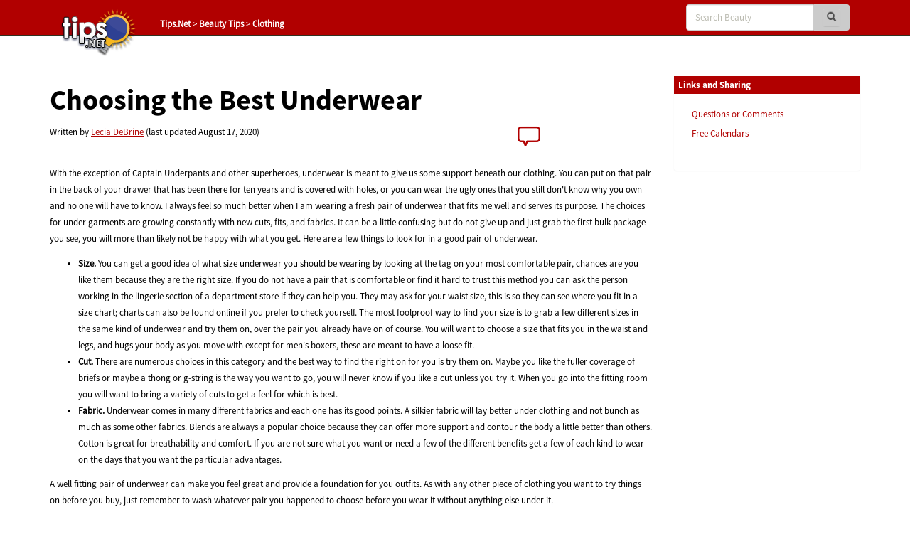

--- FILE ---
content_type: text/html; charset=utf-8
request_url: https://www.google.com/recaptcha/api2/aframe
body_size: 269
content:
<!DOCTYPE HTML><html><head><meta http-equiv="content-type" content="text/html; charset=UTF-8"></head><body><script nonce="7-jgwMDRjMzBDkOg0kpx7g">/** Anti-fraud and anti-abuse applications only. See google.com/recaptcha */ try{var clients={'sodar':'https://pagead2.googlesyndication.com/pagead/sodar?'};window.addEventListener("message",function(a){try{if(a.source===window.parent){var b=JSON.parse(a.data);var c=clients[b['id']];if(c){var d=document.createElement('img');d.src=c+b['params']+'&rc='+(localStorage.getItem("rc::a")?sessionStorage.getItem("rc::b"):"");window.document.body.appendChild(d);sessionStorage.setItem("rc::e",parseInt(sessionStorage.getItem("rc::e")||0)+1);localStorage.setItem("rc::h",'1769366053855');}}}catch(b){}});window.parent.postMessage("_grecaptcha_ready", "*");}catch(b){}</script></body></html>

--- FILE ---
content_type: application/javascript
request_url: https://js.tips.net/lightboxform.js
body_size: 3648
content:
// Shouldn't need to change these

//The following detects the most common mobile devices from the UserAgent string.
//Note that I specifically don't identify iPad as a mobile device.
var mobile = (/iphone|ipod|android|blackberry|mini|windows\sce|palm/i.test(navigator.userAgent.toLowerCase()));  

var w3c = (document.getElementById) ? true: false;
var ns4 = (document.layers) ? true: false;
var ie5 = (w3c && document.all && !window.opera) ? true: false;
var ie6 = /MSIE 6/i.test(navigator.userAgent);
var ie7 = (typeof document.body.style.maxHeight != "undefined" && document.all);
var strictMode = ((document.documentElement.clientWidth || document.documentElement.clientHeight) && (ie6 || ie7) && !window.opera) ? true: false;
var ns6 = (w3c && !document.all) ? true: false;
var aw_d = document;
currIDb = null;
xoff = 0;
yoff = 0;
oldac = null;
zdx = 5000;
mx = 0;
my = 0;
var cidlist = new Array();
var originalOverflow;

var windowWidth = ns6 ? window.innerWidth: document.body.clientWidth;
var windowHeight = ns6 ? window.innerHeight: document.body.clientHeight;
if (windowWidth == 0 || strictMode) windowWidth = document.documentElement.clientWidth;
if (windowHeight == 0 || strictMode) windowHeight = document.documentElement.clientHeight;

var slideXFinal = Math.round((windowWidth / 2) - (popWidth / 2));
slideXFinal = (slideXFinal < 0) ? 0: slideXFinal;
var slideYFinal = Math.round((windowHeight / 2) - (popHeight / 2));
slideYFinal = (slideYFinal < 0) ? 0: slideYFinal;
var yOffset;

//******* START OF EXPOSED FUNCTIONS. THESE CAN BE USED IN HYPERLINKS. *******\\
function hidebox(id) {
    if (w3c) {
        aw_d.getElementById(id + '_b').style.display = 'none';
        aw_d.getElementById(id + '_s').style.display = 'none';
        hidebackdrop();
        if (document.addEventListener) {
            document.removeEventListener('scroll', fixPopUpScrolling, true);
        } else {
            document.onscroll = null;
        }
    }
}

function showbox(id) {
    if (w3c) {
        var bx = aw_d.getElementById(id + '_b');
        var sh = aw_d.getElementById(id + '_s');
        bx.style.display = 'block';
        sh.style.display = 'block';
        showbackdrop();
        sh.style.zIndex = ++zdx;
        bx.style.zIndex = ++zdx;
        if (ns6) {
            bx.style.MozOpacity = 1;
            sh.style.MozOpacity = .5;
        } else {
            bx.style.filter = "alpha(opacity=100)";
            sh.style.filter = "alpha(opacity=50)";
        }
        changez(bx);
    }
}

function hidebackdrop() {
    document.getElementById('lightbox_backdrop').style.display = 'none';
    if (ie6) {
        selects = document.getElementsByTagName('select');
        for (var i = selects.length - 1; i >= 0; --i) {
            selects[i].style.visibility = '';
        }
    }
    if ((ie6) || (ie7)) {
        embeds = document.getElementsByTagName('embed');
        for (var i = embeds.length - 1; i >= 0; --i) {
            embeds[i].style.visibility = '';
        }
    }
    if ((ie6) || (ie7)) {
        if (undefined == originalOverflow) originalOverflow = document.body.style.overflow ? document.body.style.overflow: document.documentElement.style.overflow;
        document.documentElement.style.overflow = originalOverflow;
        document.body.style.overflow = originalOverflow;
    } else {
        if (undefined == originalOverflow) originalOverflow = document.body.style.overflow;
        document.body.style.overflow = originalOverflow;
    }
}

function showbackdrop() {
    if (ie6) {
        selects = document.getElementsByTagName('select');
        for (var i = selects.length - 1; i >= 0; --i) {
            selects[i].style.visibility = 'hidden';
        }
    }
    document.getElementById('lightbox_backdrop').style.display = 'block';
    if ((ie6) || (ie7)) {
        if (undefined == originalOverflow) originalOverflow = document.body.style.overflow ? document.body.style.overflow: document.documentElement.style.overflow;
        document.documentElement.style.overflow = "hidden";
        document.body.style.overflow = "hidden";
    } else {
        if (undefined == originalOverflow) originalOverflow = document.body.style.overflow;
        document.body.style.overflow = "hidden";
    }
}

function movePopup(ids, x, y) {
    if (w3c) {
        var idb = document.getElementById(ids + '_b');
        var ids = document.getElementById(ids + '_s');
        idb.style.left = x + 'px';
        ids.style.left = x + 8 + 'px';
        idb.style.top = y + 'px';
        ids.style.top = y + 8 + 'px';
    }
}

//******* END OF EXPOSED FUNCTIONS *******\\

function showAllScrollbars() {
    if (document.all) {
        var id;
        for (i = 0; i < cidlist.length; i++) {
            id = cidlist[i];
            if (!document.getElementById(id + '_b').isExt) document.getElementById(id + '_c').style.overflow = "auto";
        }
    }
}

function ns6bugfix() {
    if (navigator.userAgent.indexOf("Netscape/6") > 0) setTimeout('self.resizeBy(0,1); self.resizeBy(0,-1);', 100);
}

function trackmouse(evt) {
    mx = (ie5) ? event.clientX + aw_d.body.scrollLeft: evt.pageX;
    my = (ie5) ? event.clientY + aw_d.body.scrollTop: evt.pageY;
    if (!ns6) movepopup();
    if (currIDb != null) return false;
}

function movepopup() {
    if ((currIDb != null) && w3c) movePopup(currIDb.cid, mx + xoff, my + yoff);
    return false;
}

function changez(v) {
    var th = (v != null) ? v: this;
    if (ns6) aw_d.getElementById(th.cid + "_c").style.overflow = 'auto';
    oldac = th;
    aw_d.getElementById(th.cid + "_s").style.zIndex = ++zdx;
    th.style.zIndex = ++zdx;
    aw_d.getElementById(th.cid + "_rs").style.zIndex = ++zdx;
}

function subBox(x, y, w, h, bgc, id) {
    var v = aw_d.createElement('div');
    v.setAttribute('id', id);
    v.style.position = 'absolute';
    v.style.left = x + 'px';
    v.style.top = y + 'px';
    v.style.width = w + 'px';
    v.style.height = h + 'px';
    if (bgc != '') v.style.backgroundColor = bgc;
    v.style.visibility = 'visible';
    v.style.padding = '0px';
    return v;
}

function bgBox(bgc, id) {
    var v = aw_d.createElement('div');
    v.setAttribute('id', id);
    v.style.position = 'absolute';
    v.style.top = '-100000px';
    v.style.left = '0px';
    v.style.width = '100%';
    v.style.height = '200000px';
    if (bgc != '') v.style.backgroundColor = bgc;
    v.style.visibility = 'visible';
    v.style.opacity = '.75';
    v.style.padding = '0px';
    return v;
}

function get_cookie(Name) {
    var search = Name + "=";
    var returnvalue = "";
    if (aw_d.cookie.length > 0) {
        offset = aw_d.cookie.indexOf(search);
        if (offset != -1) {
            offset += search.length;
            end = aw_d.cookie.indexOf(";", offset);
            if (end == -1) end = aw_d.cookie.length;
            returnvalue = unescape(aw_d.cookie.substring(offset, end));
        }
    }
    return returnvalue;
}

function esc_listener(e) {
    var evtobj = window.event ? event: e;
    var keycode = evtobj.keyCode;
    if (keycode == 27) {
        hidebox(cidlist[0]);
    }
}

function popUp(x, y, w, h, cid, text, bgcolor, textcolor, fontstyleset, title, titlecolor, titletextcolor, bordercolor, scrollcolor, shadowcolor, showonstart, isdrag, isresize, oldOK, isExt, popOnce) {
    if ((ie6 || ie7) && strictMode) {
        yOffset = document.documentElement.scrollTop;
        slideYFinal = yOffset + slideYFinal;
    } else if (ie6 || ie7) {
        yOffset = document.body.scrollTop;
    } else {
        yOffset = window.pageYOffset;
        slideYFinal = yOffset + slideYFinal;
    }
    y = y + yOffset;
    var okPopUp = false;
    var cid = cid;
    if (popOnce) {
        if (get_cookie(cid) == "") {
            okPopUp = true;
            aw_d.cookie = cid + "=yes"
        }
    }
    else okPopUp = true;
    if (okPopUp) {
        if (w3c) {
            cidlist[cidlist.length] = cid;
            w = Math.max(w, 100);
            h = Math.max(h, 80);
            var rdiv = new subBox(w - ((ie5 && !strictMode) ? 12: 8), h - ((ie5 && !strictMode) ? 12: 8), 7, 7, '', cid + '_rs');
            var tw = (ie5 && !strictMode) ? w: w + 4;
            var th = (ie5 && !strictMode) ? h: h + 6;
            var closeLink = document.createElement('span');
            closeLink.id = cid + '_btt';
            closeLink.innerHTML = 'close';
            closeLink.onclick = new Function("hidebox('" + cid + "');");
            closeLink.style.right = '5px';
            closeLink.style.bottom = '2px';
            closeLink.style.color = '#2288CC';
            closeLink.style.position = 'absolute';
            var shadow = new subBox(x + 8, y + 8, tw, th, shadowcolor, cid + '_s');
            if (ie5) shadow.style.filter = "alpha(opacity=50)";
            else shadow.style.MozOpacity = .5;
            shadow.style.zIndex = ++zdx;
            var backdrop = new bgBox(shadowcolor, 'lightbox_backdrop');
            if (ie5) backdrop.style.filter = "alpha(opacity=75)";
            else backdrop.style.MozOpacity = .75;
            backdrop.style.zIndex = ++zdx;
            var outerdiv = new subBox(x, y, w, h, bordercolor, cid + '_b');
            outerdiv.style.display = "block";
            outerdiv.style.borderStyle = "outset";
            outerdiv.style.borderWidth = "2px";
            outerdiv.style.borderColor = bordercolor;
            outerdiv.style.zIndex = ++zdx;
            tw = (ie5 && !strictMode) ? w - 8: w - 5;
            th = (ie5 && !strictMode) ? h + 4: h - 4;
            tw = (ie5 && !strictMode) ? w - 7: w - 13;
            var content = new subBox(2, 2, tw, h - 12, bgcolor, cid + '_c');
            content.style.borderColor = bordercolor;
            content.style.borderWidth = "2px";
            if (isExt) {
                content.innerHTML = '<iframe id="' + cid + '_ifrm" src="' + text + '" width="100%" height="100%"></iframe>';
                content.style.overflow = "hidden";
            } else {
                if (ie5) content.style.scrollbarBaseColor = scrollcolor;
                content.style.borderStyle = "inset";
                content.style.overflow = "auto";
                content.style.padding = "0px 2px 0px 4px";
                content.innerHTML = text;
                content.style.font = fontstyleset;
                content.style.color = textcolor;
                content.style.MozOpacity = 1;
            }
            var extWA = new subBox(2, 24, 0, 0, '', cid + '_extWA');
            extWA.style.display = "none";
            extWA.style.width = '100%';
            extWA.style.height = '100%';
            outerdiv.appendChild(content);
            outerdiv.appendChild(extWA);
            outerdiv.appendChild(rdiv);
            document.body.insertBefore(backdrop, document.body.childNodes[0]);
            aw_d.body.appendChild(outerdiv);
            aw_d.body.appendChild(shadow);
            aw_d.gEl = aw_d.getElementById;
            content.appendChild(closeLink);
            if (!showonstart) hidebox(cid);
            var wB = aw_d.gEl(cid + '_b');
            wB.cid = cid;
            wB.isExt = (isExt) ? true: false;
            var wEXTWA = aw_d.gEl(cid + '_extWA');
            wB.activecolor = titlecolor;
            wB.inactivecolor = scrollcolor;
            oldac = wB;
            wB.onmousedown = function() {
                changez(this)
            }
            if (document.addEventListener) document.addEventListener('keypress', esc_listener, true);
            else document.onkeypress = esc_listener;
        } else {
            if (oldOK) {
                var ctr = new Date();
                ctr = ctr.getTime();
                var t = (isExt) ? text: '';
                var posn = (ns4) ? 'screenX=' + x + ',screenY=' + y: 'left=' + x + ',top=' + y;
                var win = window.open(t, "abc" + ctr, "status=no,menubar=no,width=" + w + ",height=" + h + ",resizable=no,scrollbars=yes," + posn);
                if (!isExt) {
                    t = '<html><head><title>' + title + '</title></head><body bgcolor="' + bgcolor + '"><font style="font:' + fontstyleset + '; color:' + textcolor + '">' + text + '</font></body></html>';
                    win.document.write(t);
                    win.document.close();
                }
            }
        }
        popUpTimeoutTimer = setTimeout(movePopUpTimeout, 1500);
    }
}

function fixPopUpScrolling() {
    window.scrollTo(popUpCurrentLeft, popUpCurrentTop);
}

function movePopUpTimeout() {
    var pop = document.getElementById('pop1_b');
    popUpCurrentLeft = document.body.scrollLeft || window.pageXOffset;
    popUpCurrentTop = document.body.scrollTop || window.pageYOffset;
    var currentBottom = window.innerHeight + popUpCurrentTop;
    var popTop = pop.style.top.replace('px', '');
    var popBottom = (popTop * 1) + (pop.style.height.replace('px', '') * 1);
    if ((popTop < popUpCurrentTop) || (popBottom > currentBottom)) {
        pop.style.top = (popUpCurrentTop + 20) + 'px';
    }
    if (document.addEventListener) {
        document.addEventListener('scroll', fixPopUpScrolling, true);
    } else {
        document.onscroll = fixPopUpScrolling;
    }
}

function setCookie(name, value, expires, path, domain, secure) {
    var curCookie = name + "=" + escape(value) +
    ((expires) ? "; expires=" + expires.toGMTString() : "") +
    ((path) ? "; path=" + path : "") +
    ((domain) ? "; domain=" + domain : "") +
    ((secure) ? "; secure" : "");
    document.cookie = curCookie;
}

function getCookie(name) {
    var dc = document.cookie;
    var prefix = name + "=";
    var begin = dc.indexOf("; " + prefix);
    if (begin == -1) {
        begin = dc.indexOf(prefix);
        if (begin != 0) return null;
    } else begin += 2;
    var end = document.cookie.indexOf(";", begin);
    if (end == -1) end = dc.length;
    return unescape(dc.substring(begin + prefix.length, end));
}

function launcher() {
    new popUp(slideXFinal, slideYFinal, popWidth, popHeight, "pop1", myForm, "#ffff99", "black", "10pt sans-serif", myTitle, "#0F72BB", "white", "lightgrey", "#6DBAF3", "black", false, true, false, true, false, false);
    showbox("pop1");
}

// Only do these things if we are not on a mobile system
if (!mobile) {
    if (ns6) setInterval('movepopup()', 40);
    if (w3c) {
        aw_d.onmousemove = trackmouse;
    }

    if(!getCookie(alw_cookie_name)) {
        var mydate = new Date();
        mydate.setTime(mydate.getTime() + 15552000000);
        setCookie(alw_cookie_name, '1', mydate, '/', document.domain, 0);
        setTimeout('launcher();', alw_display_secs * 1000);
    }
}  
